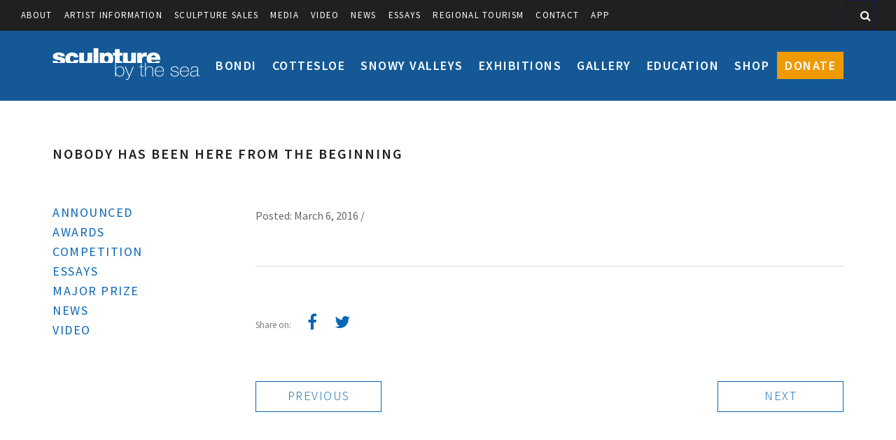

--- FILE ---
content_type: text/html; charset=UTF-8
request_url: https://sculpturebythesea.com/gallery/nobody-has-been-here-from-the-beginning/
body_size: 7541
content:
<!DOCTYPE html>
<html lang="en-US" prefix="og: http://ogp.me/ns#">

<head>
	<meta http-equiv="Content-Type" content="text/html; charset=utf-8" />

	<!--[if lt IE 7 ]><html class="ie ie6" lang="en"> <![endif]-->
	<!--[if IE 7 ]><html class="ie ie7" lang="en"> <![endif]-->
	<!--[if IE 8 ]><html class="ie ie8" lang="en"> <![endif]-->
	<!--[if gte IE 9 ]><html class="no-js ie9" lang="en"> <![endif]-->

	<title>Nobody has been here from the beginning:  - Sculpture by the Sea</title>

	

	<!--[if lt IE 9]>
		<script src="https://html5shim.googlecode.com/svn/trunk/html5.js"></script>
	<![endif]-->

	<meta name="viewport" content="width=device-width, initial-scale=1, maximum-scale=1">
	<meta name="author" content="picketstudio.com">

	<link rel="icon" href="/favicon.ico" type="image/x-icon" />
	<link rel="shortcut icon" href="/favicon.ico" type="image/x-icon" />

	<link rel="apple-touch-icon-precomposed" href="https://sculpturebythesea.com/wp-content/themes/sculpturebythesea/images/favicon-152.png">
	<meta name="msapplication-TileColor" content="#FFFFFF">
	<meta name="msapplication-TileImage" content="https://sculpturebythesea.com/wp-content/themes/sculpturebythesea/images/favicon-144.png">
	
	<meta name='robots' content='max-image-preview:large' />

<!-- This site is optimized with the Yoast SEO plugin v5.9.1 - https://yoast.com/wordpress/plugins/seo/ -->
<link rel="canonical" href="https://sculpturebythesea.com/gallery/nobody-has-been-here-from-the-beginning/" />
<meta property="og:locale" content="en_US" />
<meta property="og:type" content="article" />
<meta property="og:title" content="Nobody has been here from the beginning:  - Sculpture by the Sea" />
<meta property="og:url" content="https://sculpturebythesea.com/gallery/nobody-has-been-here-from-the-beginning/" />
<meta property="og:site_name" content="Sculpture by the Sea" />
<meta property="og:image" content="https://sculpturebythesea.com/wp-content/uploads/2016/03/MasayukiSugiyama_NobodyHasBeenHereFromTheBeginning_SxSCott2016_JWyld_004.jpg" />
<meta property="og:image:secure_url" content="https://sculpturebythesea.com/wp-content/uploads/2016/03/MasayukiSugiyama_NobodyHasBeenHereFromTheBeginning_SxSCott2016_JWyld_004.jpg" />
<meta property="og:image:width" content="1500" />
<meta property="og:image:height" content="1000" />
<script type='application/ld+json'>{"@context":"http:\/\/schema.org","@type":"WebSite","@id":"#website","url":"https:\/\/sculpturebythesea.com\/","name":"Sculpture by the Sea","potentialAction":{"@type":"SearchAction","target":"https:\/\/sculpturebythesea.com\/?s={search_term_string}","query-input":"required name=search_term_string"}}</script>
<!-- / Yoast SEO plugin. -->

<script type="text/javascript">
/* <![CDATA[ */
window._wpemojiSettings = {"baseUrl":"https:\/\/s.w.org\/images\/core\/emoji\/15.0.3\/72x72\/","ext":".png","svgUrl":"https:\/\/s.w.org\/images\/core\/emoji\/15.0.3\/svg\/","svgExt":".svg","source":{"concatemoji":"https:\/\/sculpturebythesea.com\/wp-includes\/js\/wp-emoji-release.min.js?ver=6.5.7"}};
/*! This file is auto-generated */
!function(i,n){var o,s,e;function c(e){try{var t={supportTests:e,timestamp:(new Date).valueOf()};sessionStorage.setItem(o,JSON.stringify(t))}catch(e){}}function p(e,t,n){e.clearRect(0,0,e.canvas.width,e.canvas.height),e.fillText(t,0,0);var t=new Uint32Array(e.getImageData(0,0,e.canvas.width,e.canvas.height).data),r=(e.clearRect(0,0,e.canvas.width,e.canvas.height),e.fillText(n,0,0),new Uint32Array(e.getImageData(0,0,e.canvas.width,e.canvas.height).data));return t.every(function(e,t){return e===r[t]})}function u(e,t,n){switch(t){case"flag":return n(e,"\ud83c\udff3\ufe0f\u200d\u26a7\ufe0f","\ud83c\udff3\ufe0f\u200b\u26a7\ufe0f")?!1:!n(e,"\ud83c\uddfa\ud83c\uddf3","\ud83c\uddfa\u200b\ud83c\uddf3")&&!n(e,"\ud83c\udff4\udb40\udc67\udb40\udc62\udb40\udc65\udb40\udc6e\udb40\udc67\udb40\udc7f","\ud83c\udff4\u200b\udb40\udc67\u200b\udb40\udc62\u200b\udb40\udc65\u200b\udb40\udc6e\u200b\udb40\udc67\u200b\udb40\udc7f");case"emoji":return!n(e,"\ud83d\udc26\u200d\u2b1b","\ud83d\udc26\u200b\u2b1b")}return!1}function f(e,t,n){var r="undefined"!=typeof WorkerGlobalScope&&self instanceof WorkerGlobalScope?new OffscreenCanvas(300,150):i.createElement("canvas"),a=r.getContext("2d",{willReadFrequently:!0}),o=(a.textBaseline="top",a.font="600 32px Arial",{});return e.forEach(function(e){o[e]=t(a,e,n)}),o}function t(e){var t=i.createElement("script");t.src=e,t.defer=!0,i.head.appendChild(t)}"undefined"!=typeof Promise&&(o="wpEmojiSettingsSupports",s=["flag","emoji"],n.supports={everything:!0,everythingExceptFlag:!0},e=new Promise(function(e){i.addEventListener("DOMContentLoaded",e,{once:!0})}),new Promise(function(t){var n=function(){try{var e=JSON.parse(sessionStorage.getItem(o));if("object"==typeof e&&"number"==typeof e.timestamp&&(new Date).valueOf()<e.timestamp+604800&&"object"==typeof e.supportTests)return e.supportTests}catch(e){}return null}();if(!n){if("undefined"!=typeof Worker&&"undefined"!=typeof OffscreenCanvas&&"undefined"!=typeof URL&&URL.createObjectURL&&"undefined"!=typeof Blob)try{var e="postMessage("+f.toString()+"("+[JSON.stringify(s),u.toString(),p.toString()].join(",")+"));",r=new Blob([e],{type:"text/javascript"}),a=new Worker(URL.createObjectURL(r),{name:"wpTestEmojiSupports"});return void(a.onmessage=function(e){c(n=e.data),a.terminate(),t(n)})}catch(e){}c(n=f(s,u,p))}t(n)}).then(function(e){for(var t in e)n.supports[t]=e[t],n.supports.everything=n.supports.everything&&n.supports[t],"flag"!==t&&(n.supports.everythingExceptFlag=n.supports.everythingExceptFlag&&n.supports[t]);n.supports.everythingExceptFlag=n.supports.everythingExceptFlag&&!n.supports.flag,n.DOMReady=!1,n.readyCallback=function(){n.DOMReady=!0}}).then(function(){return e}).then(function(){var e;n.supports.everything||(n.readyCallback(),(e=n.source||{}).concatemoji?t(e.concatemoji):e.wpemoji&&e.twemoji&&(t(e.twemoji),t(e.wpemoji)))}))}((window,document),window._wpemojiSettings);
/* ]]> */
</script>
<style id='wp-emoji-styles-inline-css' type='text/css'>

	img.wp-smiley, img.emoji {
		display: inline !important;
		border: none !important;
		box-shadow: none !important;
		height: 1em !important;
		width: 1em !important;
		margin: 0 0.07em !important;
		vertical-align: -0.1em !important;
		background: none !important;
		padding: 0 !important;
	}
</style>
<link rel='stylesheet' id='wp-block-library-css' href='https://sculpturebythesea.com/wp-includes/css/dist/block-library/style.min.css?ver=6.5.7' type='text/css' media='all' />
<style id='classic-theme-styles-inline-css' type='text/css'>
/*! This file is auto-generated */
.wp-block-button__link{color:#fff;background-color:#32373c;border-radius:9999px;box-shadow:none;text-decoration:none;padding:calc(.667em + 2px) calc(1.333em + 2px);font-size:1.125em}.wp-block-file__button{background:#32373c;color:#fff;text-decoration:none}
</style>
<style id='global-styles-inline-css' type='text/css'>
body{--wp--preset--color--black: #000000;--wp--preset--color--cyan-bluish-gray: #abb8c3;--wp--preset--color--white: #ffffff;--wp--preset--color--pale-pink: #f78da7;--wp--preset--color--vivid-red: #cf2e2e;--wp--preset--color--luminous-vivid-orange: #ff6900;--wp--preset--color--luminous-vivid-amber: #fcb900;--wp--preset--color--light-green-cyan: #7bdcb5;--wp--preset--color--vivid-green-cyan: #00d084;--wp--preset--color--pale-cyan-blue: #8ed1fc;--wp--preset--color--vivid-cyan-blue: #0693e3;--wp--preset--color--vivid-purple: #9b51e0;--wp--preset--gradient--vivid-cyan-blue-to-vivid-purple: linear-gradient(135deg,rgba(6,147,227,1) 0%,rgb(155,81,224) 100%);--wp--preset--gradient--light-green-cyan-to-vivid-green-cyan: linear-gradient(135deg,rgb(122,220,180) 0%,rgb(0,208,130) 100%);--wp--preset--gradient--luminous-vivid-amber-to-luminous-vivid-orange: linear-gradient(135deg,rgba(252,185,0,1) 0%,rgba(255,105,0,1) 100%);--wp--preset--gradient--luminous-vivid-orange-to-vivid-red: linear-gradient(135deg,rgba(255,105,0,1) 0%,rgb(207,46,46) 100%);--wp--preset--gradient--very-light-gray-to-cyan-bluish-gray: linear-gradient(135deg,rgb(238,238,238) 0%,rgb(169,184,195) 100%);--wp--preset--gradient--cool-to-warm-spectrum: linear-gradient(135deg,rgb(74,234,220) 0%,rgb(151,120,209) 20%,rgb(207,42,186) 40%,rgb(238,44,130) 60%,rgb(251,105,98) 80%,rgb(254,248,76) 100%);--wp--preset--gradient--blush-light-purple: linear-gradient(135deg,rgb(255,206,236) 0%,rgb(152,150,240) 100%);--wp--preset--gradient--blush-bordeaux: linear-gradient(135deg,rgb(254,205,165) 0%,rgb(254,45,45) 50%,rgb(107,0,62) 100%);--wp--preset--gradient--luminous-dusk: linear-gradient(135deg,rgb(255,203,112) 0%,rgb(199,81,192) 50%,rgb(65,88,208) 100%);--wp--preset--gradient--pale-ocean: linear-gradient(135deg,rgb(255,245,203) 0%,rgb(182,227,212) 50%,rgb(51,167,181) 100%);--wp--preset--gradient--electric-grass: linear-gradient(135deg,rgb(202,248,128) 0%,rgb(113,206,126) 100%);--wp--preset--gradient--midnight: linear-gradient(135deg,rgb(2,3,129) 0%,rgb(40,116,252) 100%);--wp--preset--font-size--small: 13px;--wp--preset--font-size--medium: 20px;--wp--preset--font-size--large: 36px;--wp--preset--font-size--x-large: 42px;--wp--preset--spacing--20: 0.44rem;--wp--preset--spacing--30: 0.67rem;--wp--preset--spacing--40: 1rem;--wp--preset--spacing--50: 1.5rem;--wp--preset--spacing--60: 2.25rem;--wp--preset--spacing--70: 3.38rem;--wp--preset--spacing--80: 5.06rem;--wp--preset--shadow--natural: 6px 6px 9px rgba(0, 0, 0, 0.2);--wp--preset--shadow--deep: 12px 12px 50px rgba(0, 0, 0, 0.4);--wp--preset--shadow--sharp: 6px 6px 0px rgba(0, 0, 0, 0.2);--wp--preset--shadow--outlined: 6px 6px 0px -3px rgba(255, 255, 255, 1), 6px 6px rgba(0, 0, 0, 1);--wp--preset--shadow--crisp: 6px 6px 0px rgba(0, 0, 0, 1);}:where(.is-layout-flex){gap: 0.5em;}:where(.is-layout-grid){gap: 0.5em;}body .is-layout-flex{display: flex;}body .is-layout-flex{flex-wrap: wrap;align-items: center;}body .is-layout-flex > *{margin: 0;}body .is-layout-grid{display: grid;}body .is-layout-grid > *{margin: 0;}:where(.wp-block-columns.is-layout-flex){gap: 2em;}:where(.wp-block-columns.is-layout-grid){gap: 2em;}:where(.wp-block-post-template.is-layout-flex){gap: 1.25em;}:where(.wp-block-post-template.is-layout-grid){gap: 1.25em;}.has-black-color{color: var(--wp--preset--color--black) !important;}.has-cyan-bluish-gray-color{color: var(--wp--preset--color--cyan-bluish-gray) !important;}.has-white-color{color: var(--wp--preset--color--white) !important;}.has-pale-pink-color{color: var(--wp--preset--color--pale-pink) !important;}.has-vivid-red-color{color: var(--wp--preset--color--vivid-red) !important;}.has-luminous-vivid-orange-color{color: var(--wp--preset--color--luminous-vivid-orange) !important;}.has-luminous-vivid-amber-color{color: var(--wp--preset--color--luminous-vivid-amber) !important;}.has-light-green-cyan-color{color: var(--wp--preset--color--light-green-cyan) !important;}.has-vivid-green-cyan-color{color: var(--wp--preset--color--vivid-green-cyan) !important;}.has-pale-cyan-blue-color{color: var(--wp--preset--color--pale-cyan-blue) !important;}.has-vivid-cyan-blue-color{color: var(--wp--preset--color--vivid-cyan-blue) !important;}.has-vivid-purple-color{color: var(--wp--preset--color--vivid-purple) !important;}.has-black-background-color{background-color: var(--wp--preset--color--black) !important;}.has-cyan-bluish-gray-background-color{background-color: var(--wp--preset--color--cyan-bluish-gray) !important;}.has-white-background-color{background-color: var(--wp--preset--color--white) !important;}.has-pale-pink-background-color{background-color: var(--wp--preset--color--pale-pink) !important;}.has-vivid-red-background-color{background-color: var(--wp--preset--color--vivid-red) !important;}.has-luminous-vivid-orange-background-color{background-color: var(--wp--preset--color--luminous-vivid-orange) !important;}.has-luminous-vivid-amber-background-color{background-color: var(--wp--preset--color--luminous-vivid-amber) !important;}.has-light-green-cyan-background-color{background-color: var(--wp--preset--color--light-green-cyan) !important;}.has-vivid-green-cyan-background-color{background-color: var(--wp--preset--color--vivid-green-cyan) !important;}.has-pale-cyan-blue-background-color{background-color: var(--wp--preset--color--pale-cyan-blue) !important;}.has-vivid-cyan-blue-background-color{background-color: var(--wp--preset--color--vivid-cyan-blue) !important;}.has-vivid-purple-background-color{background-color: var(--wp--preset--color--vivid-purple) !important;}.has-black-border-color{border-color: var(--wp--preset--color--black) !important;}.has-cyan-bluish-gray-border-color{border-color: var(--wp--preset--color--cyan-bluish-gray) !important;}.has-white-border-color{border-color: var(--wp--preset--color--white) !important;}.has-pale-pink-border-color{border-color: var(--wp--preset--color--pale-pink) !important;}.has-vivid-red-border-color{border-color: var(--wp--preset--color--vivid-red) !important;}.has-luminous-vivid-orange-border-color{border-color: var(--wp--preset--color--luminous-vivid-orange) !important;}.has-luminous-vivid-amber-border-color{border-color: var(--wp--preset--color--luminous-vivid-amber) !important;}.has-light-green-cyan-border-color{border-color: var(--wp--preset--color--light-green-cyan) !important;}.has-vivid-green-cyan-border-color{border-color: var(--wp--preset--color--vivid-green-cyan) !important;}.has-pale-cyan-blue-border-color{border-color: var(--wp--preset--color--pale-cyan-blue) !important;}.has-vivid-cyan-blue-border-color{border-color: var(--wp--preset--color--vivid-cyan-blue) !important;}.has-vivid-purple-border-color{border-color: var(--wp--preset--color--vivid-purple) !important;}.has-vivid-cyan-blue-to-vivid-purple-gradient-background{background: var(--wp--preset--gradient--vivid-cyan-blue-to-vivid-purple) !important;}.has-light-green-cyan-to-vivid-green-cyan-gradient-background{background: var(--wp--preset--gradient--light-green-cyan-to-vivid-green-cyan) !important;}.has-luminous-vivid-amber-to-luminous-vivid-orange-gradient-background{background: var(--wp--preset--gradient--luminous-vivid-amber-to-luminous-vivid-orange) !important;}.has-luminous-vivid-orange-to-vivid-red-gradient-background{background: var(--wp--preset--gradient--luminous-vivid-orange-to-vivid-red) !important;}.has-very-light-gray-to-cyan-bluish-gray-gradient-background{background: var(--wp--preset--gradient--very-light-gray-to-cyan-bluish-gray) !important;}.has-cool-to-warm-spectrum-gradient-background{background: var(--wp--preset--gradient--cool-to-warm-spectrum) !important;}.has-blush-light-purple-gradient-background{background: var(--wp--preset--gradient--blush-light-purple) !important;}.has-blush-bordeaux-gradient-background{background: var(--wp--preset--gradient--blush-bordeaux) !important;}.has-luminous-dusk-gradient-background{background: var(--wp--preset--gradient--luminous-dusk) !important;}.has-pale-ocean-gradient-background{background: var(--wp--preset--gradient--pale-ocean) !important;}.has-electric-grass-gradient-background{background: var(--wp--preset--gradient--electric-grass) !important;}.has-midnight-gradient-background{background: var(--wp--preset--gradient--midnight) !important;}.has-small-font-size{font-size: var(--wp--preset--font-size--small) !important;}.has-medium-font-size{font-size: var(--wp--preset--font-size--medium) !important;}.has-large-font-size{font-size: var(--wp--preset--font-size--large) !important;}.has-x-large-font-size{font-size: var(--wp--preset--font-size--x-large) !important;}
.wp-block-navigation a:where(:not(.wp-element-button)){color: inherit;}
:where(.wp-block-post-template.is-layout-flex){gap: 1.25em;}:where(.wp-block-post-template.is-layout-grid){gap: 1.25em;}
:where(.wp-block-columns.is-layout-flex){gap: 2em;}:where(.wp-block-columns.is-layout-grid){gap: 2em;}
.wp-block-pullquote{font-size: 1.5em;line-height: 1.6;}
</style>
<link rel='stylesheet' id='fancybox-css' href='https://sculpturebythesea.com/wp-content/themes/sculpturebythesea/css/source/lib/jquery.fancybox.css?ver=1.3.21' type='text/css' media='all' />
<link rel='stylesheet' id='site-css' href='https://sculpturebythesea.com/wp-content/themes/sculpturebythesea/css/min/site.min.css?ver=1.3.21' type='text/css' media='all' />
<link rel='stylesheet' id='mc4wp-form-themes-css' href='https://sculpturebythesea.com/wp-content/plugins/mailchimp-for-wp/assets/css/form-themes.min.css?ver=4.1.12' type='text/css' media='all' />
<script type="text/javascript" src="https://sculpturebythesea.com/wp-includes/js/jquery/jquery.min.js?ver=3.7.1" id="jquery-core-js"></script>
<script type="text/javascript" src="https://sculpturebythesea.com/wp-includes/js/jquery/jquery-migrate.min.js?ver=3.4.1" id="jquery-migrate-js"></script>
<link rel="https://api.w.org/" href="https://sculpturebythesea.com/wp-json/" /><link rel="EditURI" type="application/rsd+xml" title="RSD" href="https://sculpturebythesea.com/xmlrpc.php?rsd" />
<meta name="generator" content="WordPress 6.5.7" />
<link rel='shortlink' href='https://sculpturebythesea.com/?p=6607' />
<link rel="alternate" type="application/json+oembed" href="https://sculpturebythesea.com/wp-json/oembed/1.0/embed?url=https%3A%2F%2Fsculpturebythesea.com%2Fgallery%2Fnobody-has-been-here-from-the-beginning%2F" />
<link rel="alternate" type="text/xml+oembed" href="https://sculpturebythesea.com/wp-json/oembed/1.0/embed?url=https%3A%2F%2Fsculpturebythesea.com%2Fgallery%2Fnobody-has-been-here-from-the-beginning%2F&#038;format=xml" />
	
	<!-- Google Tag Manager -->
	<script>(function(w,d,s,l,i){w[l]=w[l]||[];w[l].push({'gtm.start':new Date().getTime(),event:'gtm.js'});var f=d.getElementsByTagName(s)[0],j=d.createElement(s),dl=l!='dataLayer'?'&l='+l:'';j.async=true;j.src='https://www.googletagmanager.com/gtm.js?id='+i+dl;f.parentNode.insertBefore(j,f); })(window,document,'script','dataLayer','GTM-NNQ78WM');</script>
	<!-- End Google Tag Manager -->
	
	<!-- Global site tag (gtag.js) - Google Ads: 788918974 -->
	<script async src="https://www.googletagmanager.com/gtag/js?id=AW-788918974"></script>
	<script> window.dataLayer = window.dataLayer || []; function gtag(){dataLayer.push(arguments);} gtag('js', new Date()); gtag('config', 'AW-788918974'); </script>
	
		
	<!-- Global site tag (gtag.js) - AdWords: 1019829643 -->
	<script async src="https://www.googletagmanager.com/gtag/js?id=AW-1019829643"></script>
	<script> window.dataLayer = window.dataLayer || []; function gtag(){dataLayer.push(arguments);} gtag('js', new Date()); gtag('config', 'AW-1019829643'); </script>
	
		
</head>

<body class="gallery-template-default single single-gallery postid-6607">
	
	<!-- Google Tag Manager (noscript) -->
	<noscript><iframe src="https://www.googletagmanager.com/ns.html?id=GTM-NNQ78WM" height="0" width="0" style="display:none;visibility:hidden"></iframe></noscript>
	<!-- End Google Tag Manager (noscript) -->

	<!--[if lt IE 9]><div class="browsehappy">Your browser is <em>outdated!</em> <a href="http://browsehappy.com/">Upgrade to a different browser</a> to experience this site.</div><![endif]-->
	
	<style>
		</style>
	
	<header id="site-header">
		<form role="search" method="get" class="search-form" action="https://sculpturebythesea.com/">
	<input type="search" placeholder="Search..." value="" name="s"/>
	<button class="search-icon"><i class="fa fa-search"></i></button>
</form>		<ul id="menu-top-navigation" class="menu"><li id="menu-item-198" class="menu-item menu-item-type-post_type menu-item-object-page menu-item-198"><a href="https://sculpturebythesea.com/about/">About</a></li>
<li id="menu-item-2113" class="menu-item menu-item-type-post_type menu-item-object-page menu-item-2113"><a href="https://sculpturebythesea.com/info/for-artists/">Artist Information</a></li>
<li id="menu-item-2112" class="menu-item menu-item-type-post_type menu-item-object-page menu-item-2112"><a href="https://sculpturebythesea.com/info/sales/">Sculpture Sales</a></li>
<li id="menu-item-2147" class="menu-item menu-item-type-post_type menu-item-object-page menu-item-2147"><a href="https://sculpturebythesea.com/info/media/">Media</a></li>
<li id="menu-item-14336" class="menu-item menu-item-type-taxonomy menu-item-object-category menu-item-14336"><a href="https://sculpturebythesea.com/category/video/">video</a></li>
<li id="menu-item-6072" class="menu-item menu-item-type-post_type menu-item-object-page current_page_parent menu-item-6072"><a href="https://sculpturebythesea.com/info/news-archive/">News</a></li>
<li id="menu-item-14671" class="menu-item menu-item-type-taxonomy menu-item-object-category menu-item-14671"><a href="https://sculpturebythesea.com/category/essays/">Essays</a></li>
<li id="menu-item-19442" class="menu-item menu-item-type-post_type menu-item-object-page menu-item-19442"><a href="https://sculpturebythesea.com/regional-tourism/">Regional Tourism</a></li>
<li id="menu-item-199" class="menu-item menu-item-type-post_type menu-item-object-page menu-item-199"><a href="https://sculpturebythesea.com/info/contact/">Contact</a></li>
<li id="menu-item-24088" class="menu-item menu-item-type-post_type menu-item-object-page menu-item-24088"><a href="https://sculpturebythesea.com/app/">App</a></li>
</ul> 

		<div class="container">
			<a id="logo" href="https://sculpturebythesea.com" title="Sculpture by the Sea">
				<img alt="Sculpture by the Sea" src="https://sculpturebythesea.com/wp-content/themes/sculpturebythesea/images/sxs-logo.svg" />
			</a>
			<ul id="main-navigation" class="menu"><li id="menu-item-69" class="menu-item menu-item-type-post_type menu-item-object-page menu-item-69"><a href="https://sculpturebythesea.com/bondi/">Bondi</a></li>
<li id="menu-item-5327" class="menu-item menu-item-type-post_type menu-item-object-page menu-item-5327"><a href="https://sculpturebythesea.com/cottesloe/">Cottesloe</a></li>
<li id="menu-item-12675" class="menu-item menu-item-type-post_type menu-item-object-page menu-item-12675"><a href="https://sculpturebythesea.com/snowyvalleys/">Snowy Valleys</a></li>
<li id="menu-item-22787" class="menu-item menu-item-type-post_type menu-item-object-page menu-item-22787"><a href="https://sculpturebythesea.com/exhibitions/">Exhibitions</a></li>
<li id="menu-item-5333" class="menu-item menu-item-type-post_type menu-item-object-page menu-item-5333"><a href="https://sculpturebythesea.com/gallery/">Gallery</a></li>
<li id="menu-item-5335" class="menu-item menu-item-type-post_type menu-item-object-page menu-item-5335"><a href="https://sculpturebythesea.com/education/">Education</a></li>
<li id="menu-item-17" class="menu-item menu-item-type-custom menu-item-object-custom menu-item-17"><a href="http://sculpture-by-the-sea.myshopify.com/">Shop</a></li>
<li id="menu-item-15127" class="menu-item menu-item-type-custom menu-item-object-custom menu-item-15127"><a href="https://sculpturebythesea.com/donate">Donate</a></li>
</ul>		</div>
		<button id="toggle-nav" class="fa fa-bars"></button>

	</header>

	
	
	
	
		<div class="body-wrapper container main">

					
					

		


	<h1>Nobody has been here from the beginning</h1>
	<div class="row">
		<div class="span_3 sidebar-area col"><button id="mobile-subnav-toggle">More</button>

<div class="related-pages">
	
	<ul><li><a href="https://sculpturebythesea.com/category/announced/">Announced</a></li><li><a href="https://sculpturebythesea.com/category/awards/">Awards</a></li><li><a href="https://sculpturebythesea.com/category/competition/">competition</a></li><li><a href="https://sculpturebythesea.com/category/essays/">Essays</a></li><li><a href="https://sculpturebythesea.com/category/major-prize/">Major Prize</a></li><li><a href="https://sculpturebythesea.com/category/news/">News</a></li><li><a href="https://sculpturebythesea.com/category/video/">video</a></li></ul>
	
	<nav class="related">
		<!-- LOADED ALL PAGES -->	</nav>

</div>

</div>
		<div class="span_9 content-area col">

			 <!--  the Loop -->

								
				<div class="meta">Posted: March 6, 2016 / </div>

				 <!--The Content-->

			<!--  End the Loop -->

			<hr>
			<div id="share">
				Share on:
				<div class="addthis_toolbox addthis_default_style addthis_32x32_style">
					<a class="addthis_button_facebook"><i class="fa fa-facebook"></i></a>
					<a class="addthis_button_twitter"><i class="fa fa-twitter"></i></a>
				</div>
			</div>

			<div id="single-navigation">
				<div class="pagination prev"><a href="https://sculpturebythesea.com/gallery/kakashi-2012-2/" rel="prev">Previous</a></div>
				<div class="pagination next"><a href="https://sculpturebythesea.com/gallery/a-burden/" rel="next">Next</a></div>
			</div>

		</div>
		</div>

	</div>	




	</div> 

	<div class="footer-group">
		<footer class="footer">

			<div class="container">
				<div class="row">

					<div class="span_4 col">
						<div class="content-middle">
							<ul id="menu-quick-links-left" class="menu"><li id="menu-item-2123" class="menu-item menu-item-type-post_type menu-item-object-page menu-item-2123"><a href="https://sculpturebythesea.com/about/history/">History</a></li>
<li id="menu-item-2120" class="menu-item menu-item-type-post_type menu-item-object-page menu-item-2120"><a href="https://sculpturebythesea.com/our-board-team/">Our Board &#038; Team</a></li>
<li id="menu-item-2121" class="menu-item menu-item-type-post_type menu-item-object-page menu-item-2121"><a href="https://sculpturebythesea.com/curatorial-panel/">Curatorial Panel</a></li>
<li id="menu-item-2146" class="menu-item menu-item-type-post_type menu-item-object-page menu-item-2146"><a href="https://sculpturebythesea.com/info/for-artists/helen-lempriere-scholarships/">Helen Lempriere Scholarships</a></li>
</ul>						</div>
		 
					</div>

					<div class="span_4 col">
						<div class="content-middle second-box">
						   <ul id="menu-quick-links-right" class="menu"><li id="menu-item-2131" class="menu-item menu-item-type-post_type menu-item-object-page menu-item-2131"><a href="https://sculpturebythesea.com/sponsorship/">Sponsorship</a></li>
<li id="menu-item-2137" class="menu-item menu-item-type-post_type menu-item-object-page menu-item-2137"><a href="https://sculpturebythesea.com/working-with-us/">Working With Us</a></li>
<li id="menu-item-26634" class="menu-item menu-item-type-post_type menu-item-object-page menu-item-26634"><a href="https://sculpturebythesea.com/our-patrons/">Our Patrons</a></li>
<li id="menu-item-2136" class="menu-item menu-item-type-post_type menu-item-object-page menu-item-2136"><a href="https://sculpturebythesea.com/cottesloe/volunteer/">Volunteer</a></li>
<li id="menu-item-2140" class="menu-item menu-item-type-post_type menu-item-object-page menu-item-2140"><a href="https://sculpturebythesea.com/legal/">Legal</a></li>
</ul>					 
						</div>
					</div>

					<div class="span_4 col">
						<div id="subscribe">
							<div id="subscribefields" style="display:none;">
								<input type="email" name="email" placeholder="E-mail address" required><select name="agebracket" placeholder="Age" required><option value="" disabled selected hidden>Age</option><option>Under 14</option><option>15-19</option><option>20-24</option><option>25-34</option><option>35-44</option><option>45-54</option><option>55-64</option><option>65+</option></select><input type="submit" value="Go">
							</div>
							<a href="" class="button button-black">Subscribe to Our Newsletter</a>
							<div id="subscribemessage" style="display:none;"></div>
						</div>

						<ul id="social">
							<li><a target="_blank" href="https://www.facebook.com/pages/Sculpture-by-the-Sea/12927893763" class="fa fa-facebook"></a></li>
							<li><a target="_blank" href="https://instagram.com/sculpturebythesea" class="fa fa-instagram"></a></li>
							<li><a target="_blank" href="https://www.youtube.com/user/sculpturebythesea" class="fa fa-youtube"></a></li>
						</ul>

					</div>
				</div>
			</div>
		</footer>

		<footer class="credits">

			<div class="container">
				<div class="row">
					<div class="span_10 col content-middle-container">
						<div class="content-middle">
							<p>&copy; Sculpture by the Sea Incorporated. Sculpture by the Sea Incorporated is listed on the National Cultural Register and all donations to our organisation are tax deductible.</p>
						</div>
		 
					</div>

					<div class="span_2 col content-middle-container">
						<div class="content-middle">
							<p>Site by <a href="http://picketstudio.com/?utm_source=SXS&amp;utm_medium=Footer_Link&amp;utm_campaign=Site_Tags" tabindex="9">Picket Studio</a></p>
						</div>
					</div>
				</div>
			</div>
		</footer>
	</div>

	<script type="text/javascript" src="//s7.addthis.com/js/300/addthis_widget.js#pubid=chadde" async="async"></script>
	<script type="text/javascript">
		var _gaq = _gaq || [];
	  _gaq.push(['_setAccount', 'UA-16516003-1']);
	  _gaq.push(['_trackPageview']);

	  (function() {
		var ga = document.createElement('script'); ga.type = 'text/javascript'; ga.async = true;
		ga.src = ('https:' == document.location.protocol ? 'https://ssl' : 'http://www') + '.google-analytics.com/ga.js';
		var s = document.getElementsByTagName('script')[0]; s.parentNode.insertBefore(ga, s);
	  })();
	</script>
<script type="text/javascript" id="main-script-js-extra">
/* <![CDATA[ */
var sxsAjax = {"ajaxurl":"https:\/\/sculpturebythesea.com\/wp-admin\/admin-ajax.php"};
/* ]]> */
</script>
<script type="text/javascript" src="https://sculpturebythesea.com/wp-content/themes/sculpturebythesea/js/min/site.min.js?ver=1.3.68" id="main-script-js"></script>
<script defer src="https://static.cloudflareinsights.com/beacon.min.js/vcd15cbe7772f49c399c6a5babf22c1241717689176015" integrity="sha512-ZpsOmlRQV6y907TI0dKBHq9Md29nnaEIPlkf84rnaERnq6zvWvPUqr2ft8M1aS28oN72PdrCzSjY4U6VaAw1EQ==" data-cf-beacon='{"version":"2024.11.0","token":"1e508bfe6dde49548596b51677be28d7","r":1,"server_timing":{"name":{"cfCacheStatus":true,"cfEdge":true,"cfExtPri":true,"cfL4":true,"cfOrigin":true,"cfSpeedBrain":true},"location_startswith":null}}' crossorigin="anonymous"></script>
</body>

</html>
<!-- Localized -->